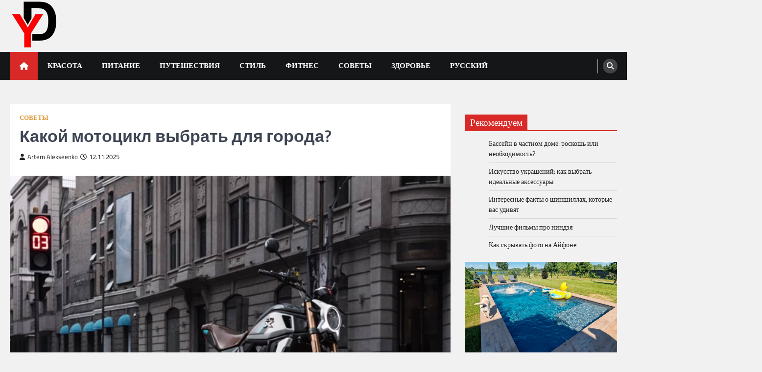

--- FILE ---
content_type: text/html; charset=UTF-8
request_url: https://youdromain.com/ru/kakoj-motoczykl-vybrat-dlya-goroda/
body_size: 65492
content:
<!doctype html>
<html lang="ru-RU">
<head>
	<meta charset="UTF-8">
	<meta name="viewport" content="width=device-width, initial-scale=1">
	<link rel="profile" href="https://gmpg.org/xfn/11">

	<meta name='robots' content='index, follow, max-image-preview:large, max-snippet:-1, max-video-preview:-1' />

	<!-- This site is optimized with the Yoast SEO plugin v21.1 - https://yoast.com/wordpress/plugins/seo/ -->
	<title>Какой мотоцикл выбрать для города? - youdromain.com</title>
	<meta name="description" content="На какие параметры обратить внимание в первую очередь при выборе мотоцикла для города? Какие технические характеристики важны для городского байка? Преимущества заказа мотоцикла в мотосалоне МотоГО" />
	<link rel="canonical" href="https://youdromain.com/ru/kakoj-motoczykl-vybrat-dlya-goroda/" />
	<meta property="og:locale" content="ru_RU" />
	<meta property="og:type" content="article" />
	<meta property="og:title" content="Какой мотоцикл выбрать для города? - youdromain.com" />
	<meta property="og:description" content="На какие параметры обратить внимание в первую очередь при выборе мотоцикла для города? Какие технические характеристики важны для городского байка? Преимущества заказа мотоцикла в мотосалоне МотоГО" />
	<meta property="og:url" content="https://youdromain.com/ru/kakoj-motoczykl-vybrat-dlya-goroda/" />
	<meta property="og:site_name" content="youdromain.com" />
	<meta property="article:published_time" content="2025-11-12T07:48:58+00:00" />
	<meta property="og:image" content="https://youdromain.com/wp-content/uploads/kakoj-motoczykl-vybrat-dlya-goroda.jpg" />
	<meta property="og:image:width" content="624" />
	<meta property="og:image:height" content="416" />
	<meta property="og:image:type" content="image/jpeg" />
	<meta name="author" content="Artem Alekseenko" />
	<meta name="twitter:card" content="summary_large_image" />
	<meta name="twitter:label1" content="Написано автором" />
	<meta name="twitter:data1" content="Artem Alekseenko" />
	<meta name="twitter:label2" content="Примерное время для чтения" />
	<meta name="twitter:data2" content="3 минуты" />
	<script type="application/ld+json" class="yoast-schema-graph">{"@context":"https://schema.org","@graph":[{"@type":"Article","@id":"https://youdromain.com/ru/kakoj-motoczykl-vybrat-dlya-goroda/#article","isPartOf":{"@id":"https://youdromain.com/ru/kakoj-motoczykl-vybrat-dlya-goroda/"},"author":{"name":"Artem Alekseenko","@id":"https://youdromain.com/ru/#/schema/person/ec76eb96f637fe2774a637f84e3979b9"},"headline":"Какой мотоцикл выбрать для города?","datePublished":"2025-11-12T07:48:58+00:00","dateModified":"2025-11-12T07:48:58+00:00","mainEntityOfPage":{"@id":"https://youdromain.com/ru/kakoj-motoczykl-vybrat-dlya-goroda/"},"wordCount":437,"publisher":{"@id":"https://youdromain.com/ru/#organization"},"image":{"@id":"https://youdromain.com/ru/kakoj-motoczykl-vybrat-dlya-goroda/#primaryimage"},"thumbnailUrl":"https://youdromain.com/wp-content/uploads/kakoj-motoczykl-vybrat-dlya-goroda.jpg","articleSection":["Советы"],"inLanguage":"ru-RU"},{"@type":"WebPage","@id":"https://youdromain.com/ru/kakoj-motoczykl-vybrat-dlya-goroda/","url":"https://youdromain.com/ru/kakoj-motoczykl-vybrat-dlya-goroda/","name":"Какой мотоцикл выбрать для города? - youdromain.com","isPartOf":{"@id":"https://youdromain.com/ru/#website"},"primaryImageOfPage":{"@id":"https://youdromain.com/ru/kakoj-motoczykl-vybrat-dlya-goroda/#primaryimage"},"image":{"@id":"https://youdromain.com/ru/kakoj-motoczykl-vybrat-dlya-goroda/#primaryimage"},"thumbnailUrl":"https://youdromain.com/wp-content/uploads/kakoj-motoczykl-vybrat-dlya-goroda.jpg","datePublished":"2025-11-12T07:48:58+00:00","dateModified":"2025-11-12T07:48:58+00:00","description":"На какие параметры обратить внимание в первую очередь при выборе мотоцикла для города? Какие технические характеристики важны для городского байка? Преимущества заказа мотоцикла в мотосалоне МотоГО","breadcrumb":{"@id":"https://youdromain.com/ru/kakoj-motoczykl-vybrat-dlya-goroda/#breadcrumb"},"inLanguage":"ru-RU","potentialAction":[{"@type":"ReadAction","target":["https://youdromain.com/ru/kakoj-motoczykl-vybrat-dlya-goroda/"]}]},{"@type":"ImageObject","inLanguage":"ru-RU","@id":"https://youdromain.com/ru/kakoj-motoczykl-vybrat-dlya-goroda/#primaryimage","url":"https://youdromain.com/wp-content/uploads/kakoj-motoczykl-vybrat-dlya-goroda.jpg","contentUrl":"https://youdromain.com/wp-content/uploads/kakoj-motoczykl-vybrat-dlya-goroda.jpg","width":624,"height":416},{"@type":"BreadcrumbList","@id":"https://youdromain.com/ru/kakoj-motoczykl-vybrat-dlya-goroda/#breadcrumb","itemListElement":[{"@type":"ListItem","position":1,"name":"youdromain","item":"https://youdromain.com/ru/"},{"@type":"ListItem","position":2,"name":"Какой мотоцикл выбрать для города?"}]},{"@type":"WebSite","@id":"https://youdromain.com/ru/#website","url":"https://youdromain.com/ru/","name":"youdromain.com","description":"","publisher":{"@id":"https://youdromain.com/ru/#organization"},"potentialAction":[{"@type":"SearchAction","target":{"@type":"EntryPoint","urlTemplate":"https://youdromain.com/ru/?s={search_term_string}"},"query-input":"required name=search_term_string"}],"inLanguage":"ru-RU"},{"@type":"Organization","@id":"https://youdromain.com/ru/#organization","name":"youdromain.com","url":"https://youdromain.com/ru/","logo":{"@type":"ImageObject","inLanguage":"ru-RU","@id":"https://youdromain.com/ru/#/schema/logo/image/","url":"https://youdromain.com/wp-content/uploads/yd-logo2.jpg","contentUrl":"https://youdromain.com/wp-content/uploads/yd-logo2.jpg","width":100,"height":100,"caption":"youdromain.com"},"image":{"@id":"https://youdromain.com/ru/#/schema/logo/image/"}},{"@type":"Person","@id":"https://youdromain.com/ru/#/schema/person/ec76eb96f637fe2774a637f84e3979b9","name":"Artem Alekseenko","image":{"@type":"ImageObject","inLanguage":"ru-RU","@id":"https://youdromain.com/ru/#/schema/person/image/","url":"https://secure.gravatar.com/avatar/60ec0633cfac164c0c10cd3cff109386?s=96&d=mm&r=g","contentUrl":"https://secure.gravatar.com/avatar/60ec0633cfac164c0c10cd3cff109386?s=96&d=mm&r=g","caption":"Artem Alekseenko"},"url":"https://youdromain.com/ru/author/admin/"}]}</script>
	<!-- / Yoast SEO plugin. -->


<link rel='dns-prefetch' href='//www.googletagmanager.com' />
<link rel="alternate" type="application/rss+xml" title="youdromain.com &raquo; Лента" href="https://youdromain.com/ru/feed/" />
<link rel="alternate" type="application/rss+xml" title="youdromain.com &raquo; Лента комментариев" href="https://youdromain.com/ru/comments/feed/" />
<script>
window._wpemojiSettings = {"baseUrl":"https:\/\/s.w.org\/images\/core\/emoji\/14.0.0\/72x72\/","ext":".png","svgUrl":"https:\/\/s.w.org\/images\/core\/emoji\/14.0.0\/svg\/","svgExt":".svg","source":{"concatemoji":"https:\/\/youdromain.com\/wp-includes\/js\/wp-emoji-release.min.js?ver=6.1.9"}};
/*! This file is auto-generated */
!function(e,a,t){var n,r,o,i=a.createElement("canvas"),p=i.getContext&&i.getContext("2d");function s(e,t){var a=String.fromCharCode,e=(p.clearRect(0,0,i.width,i.height),p.fillText(a.apply(this,e),0,0),i.toDataURL());return p.clearRect(0,0,i.width,i.height),p.fillText(a.apply(this,t),0,0),e===i.toDataURL()}function c(e){var t=a.createElement("script");t.src=e,t.defer=t.type="text/javascript",a.getElementsByTagName("head")[0].appendChild(t)}for(o=Array("flag","emoji"),t.supports={everything:!0,everythingExceptFlag:!0},r=0;r<o.length;r++)t.supports[o[r]]=function(e){if(p&&p.fillText)switch(p.textBaseline="top",p.font="600 32px Arial",e){case"flag":return s([127987,65039,8205,9895,65039],[127987,65039,8203,9895,65039])?!1:!s([55356,56826,55356,56819],[55356,56826,8203,55356,56819])&&!s([55356,57332,56128,56423,56128,56418,56128,56421,56128,56430,56128,56423,56128,56447],[55356,57332,8203,56128,56423,8203,56128,56418,8203,56128,56421,8203,56128,56430,8203,56128,56423,8203,56128,56447]);case"emoji":return!s([129777,127995,8205,129778,127999],[129777,127995,8203,129778,127999])}return!1}(o[r]),t.supports.everything=t.supports.everything&&t.supports[o[r]],"flag"!==o[r]&&(t.supports.everythingExceptFlag=t.supports.everythingExceptFlag&&t.supports[o[r]]);t.supports.everythingExceptFlag=t.supports.everythingExceptFlag&&!t.supports.flag,t.DOMReady=!1,t.readyCallback=function(){t.DOMReady=!0},t.supports.everything||(n=function(){t.readyCallback()},a.addEventListener?(a.addEventListener("DOMContentLoaded",n,!1),e.addEventListener("load",n,!1)):(e.attachEvent("onload",n),a.attachEvent("onreadystatechange",function(){"complete"===a.readyState&&t.readyCallback()})),(e=t.source||{}).concatemoji?c(e.concatemoji):e.wpemoji&&e.twemoji&&(c(e.twemoji),c(e.wpemoji)))}(window,document,window._wpemojiSettings);
</script>
<style>
img.wp-smiley,
img.emoji {
	display: inline !important;
	border: none !important;
	box-shadow: none !important;
	height: 1em !important;
	width: 1em !important;
	margin: 0 0.07em !important;
	vertical-align: -0.1em !important;
	background: none !important;
	padding: 0 !important;
}
</style>
	<link rel='stylesheet' id='wp-block-library-css' href='https://youdromain.com/wp-includes/css/dist/block-library/style.min.css?ver=6.1.9' media='all' />
<style id='wp-block-library-theme-inline-css'>
.wp-block-audio figcaption{color:#555;font-size:13px;text-align:center}.is-dark-theme .wp-block-audio figcaption{color:hsla(0,0%,100%,.65)}.wp-block-audio{margin:0 0 1em}.wp-block-code{border:1px solid #ccc;border-radius:4px;font-family:Menlo,Consolas,monaco,monospace;padding:.8em 1em}.wp-block-embed figcaption{color:#555;font-size:13px;text-align:center}.is-dark-theme .wp-block-embed figcaption{color:hsla(0,0%,100%,.65)}.wp-block-embed{margin:0 0 1em}.blocks-gallery-caption{color:#555;font-size:13px;text-align:center}.is-dark-theme .blocks-gallery-caption{color:hsla(0,0%,100%,.65)}.wp-block-image figcaption{color:#555;font-size:13px;text-align:center}.is-dark-theme .wp-block-image figcaption{color:hsla(0,0%,100%,.65)}.wp-block-image{margin:0 0 1em}.wp-block-pullquote{border-top:4px solid;border-bottom:4px solid;margin-bottom:1.75em;color:currentColor}.wp-block-pullquote__citation,.wp-block-pullquote cite,.wp-block-pullquote footer{color:currentColor;text-transform:uppercase;font-size:.8125em;font-style:normal}.wp-block-quote{border-left:.25em solid;margin:0 0 1.75em;padding-left:1em}.wp-block-quote cite,.wp-block-quote footer{color:currentColor;font-size:.8125em;position:relative;font-style:normal}.wp-block-quote.has-text-align-right{border-left:none;border-right:.25em solid;padding-left:0;padding-right:1em}.wp-block-quote.has-text-align-center{border:none;padding-left:0}.wp-block-quote.is-large,.wp-block-quote.is-style-large,.wp-block-quote.is-style-plain{border:none}.wp-block-search .wp-block-search__label{font-weight:700}.wp-block-search__button{border:1px solid #ccc;padding:.375em .625em}:where(.wp-block-group.has-background){padding:1.25em 2.375em}.wp-block-separator.has-css-opacity{opacity:.4}.wp-block-separator{border:none;border-bottom:2px solid;margin-left:auto;margin-right:auto}.wp-block-separator.has-alpha-channel-opacity{opacity:1}.wp-block-separator:not(.is-style-wide):not(.is-style-dots){width:100px}.wp-block-separator.has-background:not(.is-style-dots){border-bottom:none;height:1px}.wp-block-separator.has-background:not(.is-style-wide):not(.is-style-dots){height:2px}.wp-block-table{margin:"0 0 1em 0"}.wp-block-table thead{border-bottom:3px solid}.wp-block-table tfoot{border-top:3px solid}.wp-block-table td,.wp-block-table th{word-break:normal}.wp-block-table figcaption{color:#555;font-size:13px;text-align:center}.is-dark-theme .wp-block-table figcaption{color:hsla(0,0%,100%,.65)}.wp-block-video figcaption{color:#555;font-size:13px;text-align:center}.is-dark-theme .wp-block-video figcaption{color:hsla(0,0%,100%,.65)}.wp-block-video{margin:0 0 1em}.wp-block-template-part.has-background{padding:1.25em 2.375em;margin-top:0;margin-bottom:0}
</style>
<link rel='stylesheet' id='classic-theme-styles-css' href='https://youdromain.com/wp-includes/css/classic-themes.min.css?ver=1' media='all' />
<style id='global-styles-inline-css'>
body{--wp--preset--color--black: #000000;--wp--preset--color--cyan-bluish-gray: #abb8c3;--wp--preset--color--white: #ffffff;--wp--preset--color--pale-pink: #f78da7;--wp--preset--color--vivid-red: #cf2e2e;--wp--preset--color--luminous-vivid-orange: #ff6900;--wp--preset--color--luminous-vivid-amber: #fcb900;--wp--preset--color--light-green-cyan: #7bdcb5;--wp--preset--color--vivid-green-cyan: #00d084;--wp--preset--color--pale-cyan-blue: #8ed1fc;--wp--preset--color--vivid-cyan-blue: #0693e3;--wp--preset--color--vivid-purple: #9b51e0;--wp--preset--gradient--vivid-cyan-blue-to-vivid-purple: linear-gradient(135deg,rgba(6,147,227,1) 0%,rgb(155,81,224) 100%);--wp--preset--gradient--light-green-cyan-to-vivid-green-cyan: linear-gradient(135deg,rgb(122,220,180) 0%,rgb(0,208,130) 100%);--wp--preset--gradient--luminous-vivid-amber-to-luminous-vivid-orange: linear-gradient(135deg,rgba(252,185,0,1) 0%,rgba(255,105,0,1) 100%);--wp--preset--gradient--luminous-vivid-orange-to-vivid-red: linear-gradient(135deg,rgba(255,105,0,1) 0%,rgb(207,46,46) 100%);--wp--preset--gradient--very-light-gray-to-cyan-bluish-gray: linear-gradient(135deg,rgb(238,238,238) 0%,rgb(169,184,195) 100%);--wp--preset--gradient--cool-to-warm-spectrum: linear-gradient(135deg,rgb(74,234,220) 0%,rgb(151,120,209) 20%,rgb(207,42,186) 40%,rgb(238,44,130) 60%,rgb(251,105,98) 80%,rgb(254,248,76) 100%);--wp--preset--gradient--blush-light-purple: linear-gradient(135deg,rgb(255,206,236) 0%,rgb(152,150,240) 100%);--wp--preset--gradient--blush-bordeaux: linear-gradient(135deg,rgb(254,205,165) 0%,rgb(254,45,45) 50%,rgb(107,0,62) 100%);--wp--preset--gradient--luminous-dusk: linear-gradient(135deg,rgb(255,203,112) 0%,rgb(199,81,192) 50%,rgb(65,88,208) 100%);--wp--preset--gradient--pale-ocean: linear-gradient(135deg,rgb(255,245,203) 0%,rgb(182,227,212) 50%,rgb(51,167,181) 100%);--wp--preset--gradient--electric-grass: linear-gradient(135deg,rgb(202,248,128) 0%,rgb(113,206,126) 100%);--wp--preset--gradient--midnight: linear-gradient(135deg,rgb(2,3,129) 0%,rgb(40,116,252) 100%);--wp--preset--duotone--dark-grayscale: url('#wp-duotone-dark-grayscale');--wp--preset--duotone--grayscale: url('#wp-duotone-grayscale');--wp--preset--duotone--purple-yellow: url('#wp-duotone-purple-yellow');--wp--preset--duotone--blue-red: url('#wp-duotone-blue-red');--wp--preset--duotone--midnight: url('#wp-duotone-midnight');--wp--preset--duotone--magenta-yellow: url('#wp-duotone-magenta-yellow');--wp--preset--duotone--purple-green: url('#wp-duotone-purple-green');--wp--preset--duotone--blue-orange: url('#wp-duotone-blue-orange');--wp--preset--font-size--small: 13px;--wp--preset--font-size--medium: 20px;--wp--preset--font-size--large: 36px;--wp--preset--font-size--x-large: 42px;--wp--preset--spacing--20: 0.44rem;--wp--preset--spacing--30: 0.67rem;--wp--preset--spacing--40: 1rem;--wp--preset--spacing--50: 1.5rem;--wp--preset--spacing--60: 2.25rem;--wp--preset--spacing--70: 3.38rem;--wp--preset--spacing--80: 5.06rem;}:where(.is-layout-flex){gap: 0.5em;}body .is-layout-flow > .alignleft{float: left;margin-inline-start: 0;margin-inline-end: 2em;}body .is-layout-flow > .alignright{float: right;margin-inline-start: 2em;margin-inline-end: 0;}body .is-layout-flow > .aligncenter{margin-left: auto !important;margin-right: auto !important;}body .is-layout-constrained > .alignleft{float: left;margin-inline-start: 0;margin-inline-end: 2em;}body .is-layout-constrained > .alignright{float: right;margin-inline-start: 2em;margin-inline-end: 0;}body .is-layout-constrained > .aligncenter{margin-left: auto !important;margin-right: auto !important;}body .is-layout-constrained > :where(:not(.alignleft):not(.alignright):not(.alignfull)){max-width: var(--wp--style--global--content-size);margin-left: auto !important;margin-right: auto !important;}body .is-layout-constrained > .alignwide{max-width: var(--wp--style--global--wide-size);}body .is-layout-flex{display: flex;}body .is-layout-flex{flex-wrap: wrap;align-items: center;}body .is-layout-flex > *{margin: 0;}:where(.wp-block-columns.is-layout-flex){gap: 2em;}.has-black-color{color: var(--wp--preset--color--black) !important;}.has-cyan-bluish-gray-color{color: var(--wp--preset--color--cyan-bluish-gray) !important;}.has-white-color{color: var(--wp--preset--color--white) !important;}.has-pale-pink-color{color: var(--wp--preset--color--pale-pink) !important;}.has-vivid-red-color{color: var(--wp--preset--color--vivid-red) !important;}.has-luminous-vivid-orange-color{color: var(--wp--preset--color--luminous-vivid-orange) !important;}.has-luminous-vivid-amber-color{color: var(--wp--preset--color--luminous-vivid-amber) !important;}.has-light-green-cyan-color{color: var(--wp--preset--color--light-green-cyan) !important;}.has-vivid-green-cyan-color{color: var(--wp--preset--color--vivid-green-cyan) !important;}.has-pale-cyan-blue-color{color: var(--wp--preset--color--pale-cyan-blue) !important;}.has-vivid-cyan-blue-color{color: var(--wp--preset--color--vivid-cyan-blue) !important;}.has-vivid-purple-color{color: var(--wp--preset--color--vivid-purple) !important;}.has-black-background-color{background-color: var(--wp--preset--color--black) !important;}.has-cyan-bluish-gray-background-color{background-color: var(--wp--preset--color--cyan-bluish-gray) !important;}.has-white-background-color{background-color: var(--wp--preset--color--white) !important;}.has-pale-pink-background-color{background-color: var(--wp--preset--color--pale-pink) !important;}.has-vivid-red-background-color{background-color: var(--wp--preset--color--vivid-red) !important;}.has-luminous-vivid-orange-background-color{background-color: var(--wp--preset--color--luminous-vivid-orange) !important;}.has-luminous-vivid-amber-background-color{background-color: var(--wp--preset--color--luminous-vivid-amber) !important;}.has-light-green-cyan-background-color{background-color: var(--wp--preset--color--light-green-cyan) !important;}.has-vivid-green-cyan-background-color{background-color: var(--wp--preset--color--vivid-green-cyan) !important;}.has-pale-cyan-blue-background-color{background-color: var(--wp--preset--color--pale-cyan-blue) !important;}.has-vivid-cyan-blue-background-color{background-color: var(--wp--preset--color--vivid-cyan-blue) !important;}.has-vivid-purple-background-color{background-color: var(--wp--preset--color--vivid-purple) !important;}.has-black-border-color{border-color: var(--wp--preset--color--black) !important;}.has-cyan-bluish-gray-border-color{border-color: var(--wp--preset--color--cyan-bluish-gray) !important;}.has-white-border-color{border-color: var(--wp--preset--color--white) !important;}.has-pale-pink-border-color{border-color: var(--wp--preset--color--pale-pink) !important;}.has-vivid-red-border-color{border-color: var(--wp--preset--color--vivid-red) !important;}.has-luminous-vivid-orange-border-color{border-color: var(--wp--preset--color--luminous-vivid-orange) !important;}.has-luminous-vivid-amber-border-color{border-color: var(--wp--preset--color--luminous-vivid-amber) !important;}.has-light-green-cyan-border-color{border-color: var(--wp--preset--color--light-green-cyan) !important;}.has-vivid-green-cyan-border-color{border-color: var(--wp--preset--color--vivid-green-cyan) !important;}.has-pale-cyan-blue-border-color{border-color: var(--wp--preset--color--pale-cyan-blue) !important;}.has-vivid-cyan-blue-border-color{border-color: var(--wp--preset--color--vivid-cyan-blue) !important;}.has-vivid-purple-border-color{border-color: var(--wp--preset--color--vivid-purple) !important;}.has-vivid-cyan-blue-to-vivid-purple-gradient-background{background: var(--wp--preset--gradient--vivid-cyan-blue-to-vivid-purple) !important;}.has-light-green-cyan-to-vivid-green-cyan-gradient-background{background: var(--wp--preset--gradient--light-green-cyan-to-vivid-green-cyan) !important;}.has-luminous-vivid-amber-to-luminous-vivid-orange-gradient-background{background: var(--wp--preset--gradient--luminous-vivid-amber-to-luminous-vivid-orange) !important;}.has-luminous-vivid-orange-to-vivid-red-gradient-background{background: var(--wp--preset--gradient--luminous-vivid-orange-to-vivid-red) !important;}.has-very-light-gray-to-cyan-bluish-gray-gradient-background{background: var(--wp--preset--gradient--very-light-gray-to-cyan-bluish-gray) !important;}.has-cool-to-warm-spectrum-gradient-background{background: var(--wp--preset--gradient--cool-to-warm-spectrum) !important;}.has-blush-light-purple-gradient-background{background: var(--wp--preset--gradient--blush-light-purple) !important;}.has-blush-bordeaux-gradient-background{background: var(--wp--preset--gradient--blush-bordeaux) !important;}.has-luminous-dusk-gradient-background{background: var(--wp--preset--gradient--luminous-dusk) !important;}.has-pale-ocean-gradient-background{background: var(--wp--preset--gradient--pale-ocean) !important;}.has-electric-grass-gradient-background{background: var(--wp--preset--gradient--electric-grass) !important;}.has-midnight-gradient-background{background: var(--wp--preset--gradient--midnight) !important;}.has-small-font-size{font-size: var(--wp--preset--font-size--small) !important;}.has-medium-font-size{font-size: var(--wp--preset--font-size--medium) !important;}.has-large-font-size{font-size: var(--wp--preset--font-size--large) !important;}.has-x-large-font-size{font-size: var(--wp--preset--font-size--x-large) !important;}
.wp-block-navigation a:where(:not(.wp-element-button)){color: inherit;}
:where(.wp-block-columns.is-layout-flex){gap: 2em;}
.wp-block-pullquote{font-size: 1.5em;line-height: 1.6;}
</style>
<link rel='stylesheet' id='legal-news-slick-style-css' href='https://youdromain.com/wp-content/themes/legal-news/assets/css/slick.min.css?ver=1.8.0' media='all' />
<link rel='stylesheet' id='legal-news-fontawesome-style-css' href='https://youdromain.com/wp-content/themes/legal-news/assets/css/fontawesome.min.css?ver=6.4.2' media='all' />
<link rel='stylesheet' id='legal-news-style-css' href='https://youdromain.com/wp-content/themes/legal-news/style.css?ver=1.3.4' media='all' />
<style id='legal-news-style-inline-css'>

    /* Color */
    :root {
        --primary-color: #d82926;
        --header-text-color: #blank;
    }
    
    /* Typograhpy */
    :root {
        --font-heading: "Titillium Web", serif;
        --font-main: -apple-system, BlinkMacSystemFont,"Titillium Web", "Segoe UI", Roboto, Oxygen-Sans, Ubuntu, Cantarell, "Helvetica Neue", sans-serif;
    }

    body,
	button, input, select, optgroup, textarea {
        font-family: "Titillium Web", serif;
	}

	.site-title a {
        font-family: "Titillium Web", serif;
	}
    
	.site-description {
        font-family: "Titillium Web", serif;
	}
    
</style>
<link rel='stylesheet' id='legal-news-google-fonts-css' href='https://youdromain.com/wp-content/fonts/3deaa06605542bb47afb71ffe4acd347.css' media='all' />
<script src='https://youdromain.com/wp-includes/js/jquery/jquery.min.js?ver=3.6.1' id='jquery-core-js'></script>
<script src='https://youdromain.com/wp-includes/js/jquery/jquery-migrate.min.js?ver=3.3.2' id='jquery-migrate-js'></script>

<!-- Сниппет тегов Google (gtag.js), добавленный Site Kit -->
<!-- Сниппет Google Analytics добавлен с помощью Site Kit -->
<script src='https://www.googletagmanager.com/gtag/js?id=GT-5R6XFFB' id='google_gtagjs-js' async></script>
<script id='google_gtagjs-js-after'>
window.dataLayer = window.dataLayer || [];function gtag(){dataLayer.push(arguments);}
gtag("set","linker",{"domains":["youdromain.com"]});
gtag("js", new Date());
gtag("set", "developer_id.dZTNiMT", true);
gtag("config", "GT-5R6XFFB");
</script>
<link rel="https://api.w.org/" href="https://youdromain.com/wp-json/" /><link rel="alternate" type="application/json" href="https://youdromain.com/wp-json/wp/v2/posts/669" /><link rel="EditURI" type="application/rsd+xml" title="RSD" href="https://youdromain.com/xmlrpc.php?rsd" />
<link rel="wlwmanifest" type="application/wlwmanifest+xml" href="https://youdromain.com/wp-includes/wlwmanifest.xml" />
<meta name="generator" content="WordPress 6.1.9" />
<link rel='shortlink' href='https://youdromain.com/?p=669' />
<link rel="alternate" type="application/json+oembed" href="https://youdromain.com/wp-json/oembed/1.0/embed?url=https%3A%2F%2Fyoudromain.com%2Fru%2Fkakoj-motoczykl-vybrat-dlya-goroda%2F" />
<link rel="alternate" type="text/xml+oembed" href="https://youdromain.com/wp-json/oembed/1.0/embed?url=https%3A%2F%2Fyoudromain.com%2Fru%2Fkakoj-motoczykl-vybrat-dlya-goroda%2F&#038;format=xml" />
<meta name="generator" content="Site Kit by Google 1.170.0" />
<style type="text/css" id="breadcrumb-trail-css">.trail-items li::after {content: "/";}</style>
		<style type="text/css">
					.site-title,
			.site-description {
				position: absolute;
				clip: rect(1px, 1px, 1px, 1px);
				}
					</style>
		<link rel="icon" href="https://youdromain.com/wp-content/uploads/cropped-yd-ico-32x32.png" sizes="32x32" />
<link rel="icon" href="https://youdromain.com/wp-content/uploads/cropped-yd-ico-192x192.png" sizes="192x192" />
<link rel="apple-touch-icon" href="https://youdromain.com/wp-content/uploads/cropped-yd-ico-180x180.png" />
<meta name="msapplication-TileImage" content="https://youdromain.com/wp-content/uploads/cropped-yd-ico-270x270.png" />
</head>

<body class="post-template-default single single-post postid-669 single-format-standard wp-custom-logo wp-embed-responsive light-theme right-sidebar">
<svg xmlns="http://www.w3.org/2000/svg" viewBox="0 0 0 0" width="0" height="0" focusable="false" role="none" style="visibility: hidden; position: absolute; left: -9999px; overflow: hidden;" ><defs><filter id="wp-duotone-dark-grayscale"><feColorMatrix color-interpolation-filters="sRGB" type="matrix" values=" .299 .587 .114 0 0 .299 .587 .114 0 0 .299 .587 .114 0 0 .299 .587 .114 0 0 " /><feComponentTransfer color-interpolation-filters="sRGB" ><feFuncR type="table" tableValues="0 0.49803921568627" /><feFuncG type="table" tableValues="0 0.49803921568627" /><feFuncB type="table" tableValues="0 0.49803921568627" /><feFuncA type="table" tableValues="1 1" /></feComponentTransfer><feComposite in2="SourceGraphic" operator="in" /></filter></defs></svg><svg xmlns="http://www.w3.org/2000/svg" viewBox="0 0 0 0" width="0" height="0" focusable="false" role="none" style="visibility: hidden; position: absolute; left: -9999px; overflow: hidden;" ><defs><filter id="wp-duotone-grayscale"><feColorMatrix color-interpolation-filters="sRGB" type="matrix" values=" .299 .587 .114 0 0 .299 .587 .114 0 0 .299 .587 .114 0 0 .299 .587 .114 0 0 " /><feComponentTransfer color-interpolation-filters="sRGB" ><feFuncR type="table" tableValues="0 1" /><feFuncG type="table" tableValues="0 1" /><feFuncB type="table" tableValues="0 1" /><feFuncA type="table" tableValues="1 1" /></feComponentTransfer><feComposite in2="SourceGraphic" operator="in" /></filter></defs></svg><svg xmlns="http://www.w3.org/2000/svg" viewBox="0 0 0 0" width="0" height="0" focusable="false" role="none" style="visibility: hidden; position: absolute; left: -9999px; overflow: hidden;" ><defs><filter id="wp-duotone-purple-yellow"><feColorMatrix color-interpolation-filters="sRGB" type="matrix" values=" .299 .587 .114 0 0 .299 .587 .114 0 0 .299 .587 .114 0 0 .299 .587 .114 0 0 " /><feComponentTransfer color-interpolation-filters="sRGB" ><feFuncR type="table" tableValues="0.54901960784314 0.98823529411765" /><feFuncG type="table" tableValues="0 1" /><feFuncB type="table" tableValues="0.71764705882353 0.25490196078431" /><feFuncA type="table" tableValues="1 1" /></feComponentTransfer><feComposite in2="SourceGraphic" operator="in" /></filter></defs></svg><svg xmlns="http://www.w3.org/2000/svg" viewBox="0 0 0 0" width="0" height="0" focusable="false" role="none" style="visibility: hidden; position: absolute; left: -9999px; overflow: hidden;" ><defs><filter id="wp-duotone-blue-red"><feColorMatrix color-interpolation-filters="sRGB" type="matrix" values=" .299 .587 .114 0 0 .299 .587 .114 0 0 .299 .587 .114 0 0 .299 .587 .114 0 0 " /><feComponentTransfer color-interpolation-filters="sRGB" ><feFuncR type="table" tableValues="0 1" /><feFuncG type="table" tableValues="0 0.27843137254902" /><feFuncB type="table" tableValues="0.5921568627451 0.27843137254902" /><feFuncA type="table" tableValues="1 1" /></feComponentTransfer><feComposite in2="SourceGraphic" operator="in" /></filter></defs></svg><svg xmlns="http://www.w3.org/2000/svg" viewBox="0 0 0 0" width="0" height="0" focusable="false" role="none" style="visibility: hidden; position: absolute; left: -9999px; overflow: hidden;" ><defs><filter id="wp-duotone-midnight"><feColorMatrix color-interpolation-filters="sRGB" type="matrix" values=" .299 .587 .114 0 0 .299 .587 .114 0 0 .299 .587 .114 0 0 .299 .587 .114 0 0 " /><feComponentTransfer color-interpolation-filters="sRGB" ><feFuncR type="table" tableValues="0 0" /><feFuncG type="table" tableValues="0 0.64705882352941" /><feFuncB type="table" tableValues="0 1" /><feFuncA type="table" tableValues="1 1" /></feComponentTransfer><feComposite in2="SourceGraphic" operator="in" /></filter></defs></svg><svg xmlns="http://www.w3.org/2000/svg" viewBox="0 0 0 0" width="0" height="0" focusable="false" role="none" style="visibility: hidden; position: absolute; left: -9999px; overflow: hidden;" ><defs><filter id="wp-duotone-magenta-yellow"><feColorMatrix color-interpolation-filters="sRGB" type="matrix" values=" .299 .587 .114 0 0 .299 .587 .114 0 0 .299 .587 .114 0 0 .299 .587 .114 0 0 " /><feComponentTransfer color-interpolation-filters="sRGB" ><feFuncR type="table" tableValues="0.78039215686275 1" /><feFuncG type="table" tableValues="0 0.94901960784314" /><feFuncB type="table" tableValues="0.35294117647059 0.47058823529412" /><feFuncA type="table" tableValues="1 1" /></feComponentTransfer><feComposite in2="SourceGraphic" operator="in" /></filter></defs></svg><svg xmlns="http://www.w3.org/2000/svg" viewBox="0 0 0 0" width="0" height="0" focusable="false" role="none" style="visibility: hidden; position: absolute; left: -9999px; overflow: hidden;" ><defs><filter id="wp-duotone-purple-green"><feColorMatrix color-interpolation-filters="sRGB" type="matrix" values=" .299 .587 .114 0 0 .299 .587 .114 0 0 .299 .587 .114 0 0 .299 .587 .114 0 0 " /><feComponentTransfer color-interpolation-filters="sRGB" ><feFuncR type="table" tableValues="0.65098039215686 0.40392156862745" /><feFuncG type="table" tableValues="0 1" /><feFuncB type="table" tableValues="0.44705882352941 0.4" /><feFuncA type="table" tableValues="1 1" /></feComponentTransfer><feComposite in2="SourceGraphic" operator="in" /></filter></defs></svg><svg xmlns="http://www.w3.org/2000/svg" viewBox="0 0 0 0" width="0" height="0" focusable="false" role="none" style="visibility: hidden; position: absolute; left: -9999px; overflow: hidden;" ><defs><filter id="wp-duotone-blue-orange"><feColorMatrix color-interpolation-filters="sRGB" type="matrix" values=" .299 .587 .114 0 0 .299 .587 .114 0 0 .299 .587 .114 0 0 .299 .587 .114 0 0 " /><feComponentTransfer color-interpolation-filters="sRGB" ><feFuncR type="table" tableValues="0.098039215686275 1" /><feFuncG type="table" tableValues="0 0.66274509803922" /><feFuncB type="table" tableValues="0.84705882352941 0.41960784313725" /><feFuncA type="table" tableValues="1 1" /></feComponentTransfer><feComposite in2="SourceGraphic" operator="in" /></filter></defs></svg><div id="page" class="site ascendoor-site-wrapper">
	<a class="skip-link screen-reader-text" href="#primary">Skip to content</a>
	<header id="masthead" class="site-header">
				<div class="middle-header-part " style="background-image: url('')">
			<div class="ascendoor-wrapper">
				<div class="middle-header-wrapper">
					<div class="site-branding">
													<div class="site-logo">
								<a href="https://youdromain.com/ru/" class="custom-logo-link" rel="home"><img width="100" height="100" src="https://youdromain.com/wp-content/uploads/yd-logo2.jpg" class="custom-logo" alt="youdromain.com" decoding="async" /></a>							</div>
												<div class="site-identity">
															<p class="site-title"><a href="https://youdromain.com/ru/" rel="home">youdromain.com</a></p>
														</div>
					</div><!-- .site-branding -->
									</div>
			</div>
		</div>
		<div class="bottom-header-part">
			<div class="ascendoor-wrapper">
				<div class="bottom-header-wrapper">
					<div class="navigation-part">
						<span class="ascendoor-home-icon">
							<a href="https://youdromain.com/ru" aria-label="home icon">
								<i class="fa fa-home" aria-hidden="true"></i>
							</a>
						</span>
						<nav id="site-navigation" class="main-navigation">
							<button class="menu-toggle" aria-controls="primary-menu" aria-expanded="false" aria-label="menu toggle">
								<span></span>
								<span></span>
								<span></span>
							</button>
							<div class="main-navigation-links">
								<div class="menu-main-ru-container"><ul id="menu-main-ru" class="menu"><li id="menu-item-11" class="menu-item menu-item-type-taxonomy menu-item-object-category menu-item-11"><a href="https://youdromain.com/ru/krasota/">Красота</a></li>
<li id="menu-item-12" class="menu-item menu-item-type-taxonomy menu-item-object-category menu-item-12"><a href="https://youdromain.com/ru/pitaniye/">Питание</a></li>
<li id="menu-item-13" class="menu-item menu-item-type-taxonomy menu-item-object-category menu-item-13"><a href="https://youdromain.com/ru/puteshestviya/">Путешествия</a></li>
<li id="menu-item-14" class="menu-item menu-item-type-taxonomy menu-item-object-category menu-item-14"><a href="https://youdromain.com/ru/stil/">Стиль</a></li>
<li id="menu-item-15" class="menu-item menu-item-type-taxonomy menu-item-object-category menu-item-15"><a href="https://youdromain.com/ru/fitnes/">Фитнес</a></li>
<li id="menu-item-124" class="menu-item menu-item-type-taxonomy menu-item-object-category current-post-ancestor current-menu-parent current-post-parent menu-item-124"><a href="https://youdromain.com/ru/sovety/">Советы</a></li>
<li id="menu-item-781" class="menu-item menu-item-type-taxonomy menu-item-object-category menu-item-781"><a href="https://youdromain.com/ru/zdorovye/">Здоровье</a></li>
<li id="menu-item-8" class="pll-parent-menu-item menu-item menu-item-type-custom menu-item-object-custom menu-item-8"><a href="#pll_switcher">Русский</a></li>
</ul></div>							</div>
						</nav><!-- #site-navigation -->
					</div>
					<div class="bottom-header-right-part">
						<div class="header-search">
							<div class="header-search-wrap">
								<a href="#" title="Search" class="header-search-icon" aria-label="search">
									<i class="fa fa-search"></i>
								</a>
								<div class="header-search-form">
									<form role="search" method="get" class="search-form" action="https://youdromain.com/ru/">
				<label>
					<span class="screen-reader-text">Найти:</span>
					<input type="search" class="search-field" placeholder="Поиск&hellip;" value="" name="s" />
				</label>
				<input type="submit" class="search-submit" value="Поиск" />
			</form>								</div>
							</div>
						</div>
					</div>
				</div>
			</div>
		</div>
	</header><!-- #masthead -->

			<div id="content" class="site-content">
			<div class="ascendoor-wrapper">
				<div class="ascendoor-page">
	<main id="primary" class="site-main">

	
<article id="post-669" class="post-669 post type-post status-publish format-standard has-post-thumbnail hentry category-sovety">
	<div class="mag-post-single">
		<div class="mag-post-detail">
			<div class="mag-post-category">
				<a href="https://youdromain.com/ru/sovety/" style="color: #dd9933;">Советы</a>			</div>
			<header class="entry-header">
				<h1 class="entry-title">Какой мотоцикл выбрать для города?</h1>					<div class="mag-post-meta">
						<span class="post-author"> <a class="url fn n" href="https://youdromain.com/ru/author/admin/"><i class="fas fa-user"></i>Artem Alekseenko</a></span><span class="post-date"><a href="https://youdromain.com/ru/kakoj-motoczykl-vybrat-dlya-goroda/" rel="bookmark"><i class="far fa-clock"></i><time class="entry-date published updated" datetime="2025-11-12T07:48:58+00:00">12.11.2025</time></a></span>					</div>
							</header><!-- .entry-header -->
		</div>
		
			<div class="post-thumbnail">
				<img width="624" height="416" src="https://youdromain.com/wp-content/uploads/kakoj-motoczykl-vybrat-dlya-goroda.jpg" class="attachment-post-thumbnail size-post-thumbnail wp-post-image" alt="" decoding="async" srcset="https://youdromain.com/wp-content/uploads/kakoj-motoczykl-vybrat-dlya-goroda.jpg 624w, https://youdromain.com/wp-content/uploads/kakoj-motoczykl-vybrat-dlya-goroda-300x200.jpg 300w" sizes="(max-width: 624px) 100vw, 624px" />			</div><!-- .post-thumbnail -->

				<div class="entry-content">
			<p>Выбирая модель для города, можно <span style="color: #0000ff;"><a style="color: #0000ff; text-decoration: underline;" href="https://motogo.com.ua/motocikly/proizvoditel-lifan-lifan/">купить Лифан</a></span>, Вайпер, Мусстанг или байки других известных производителей. Но под каждым именитым брендом выпускаются модели для разных условий эксплуатации. Важно знать, какие качества важны для городского байка. Это позволит выбрать удобный двухколесник, который будет максимально комфортным и надежным.</p><div class="lwptoc lwptoc-autoWidth lwptoc-baseItems lwptoc-light lwptoc-notInherit" data-smooth-scroll="1" data-smooth-scroll-offset="24"><div class="lwptoc_i">    <div class="lwptoc_header">
        <b class="lwptoc_title">Содержание:</b>            </div>
<div class="lwptoc_items lwptoc_items-visible">
    <div class="lwptoc_itemWrap"><div class="lwptoc_item">    <a href="#na-kakie-parametry-obratit-vnimanie-v-pervuu-ocered-pri-vybore-motocikla-dla-goroda">
                    <span class="lwptoc_item_number">1.</span>
                <span class="lwptoc_item_label">На какие параметры обратить внимание в первую очередь при выборе мотоцикла для города?</span>
    </a>
    </div><div class="lwptoc_item">    <a href="#kakie-tehniceskie-harakteristiki-vazny-dla-gorodskogo-bajka">
                    <span class="lwptoc_item_number">2.</span>
                <span class="lwptoc_item_label">Какие технические характеристики важны для городского байка?</span>
    </a>
    </div><div class="lwptoc_item">    <a href="#preimusestva-zakaza-motocikla-v-motosalone-motogo">
                    <span class="lwptoc_item_number">3.</span>
                <span class="lwptoc_item_label">Преимущества заказа мотоцикла в мотосалоне МотоГО</span>
    </a>
    </div></div></div>
</div></div>
<h2><span id="na-kakie-parametry-obratit-vnimanie-v-pervuu-ocered-pri-vybore-motocikla-dla-goroda">На какие параметры обратить внимание в первую очередь при выборе мотоцикла для города?</span></h2>
<p>При выборе мотоцикла для городской эксплуатации следует обратить внимание на несколько ключевых параметров, учитывая особенности городского движения и потребности в повседневной эксплуатации:</p>
<p><img decoding="async" style="width: 602px;" src="https://artimg.info/657257a1f1029.webp" alt="657257a1f1029.webp"></p>
<ul>
<li>Размер и маневренность. Компактные и легкие мотоциклы проще в управлении и маневреннее, что важно в условиях городского движения.</li>
<li>Тип двигателя. Четырехтактные двигатели чаще используются в городских мотоциклах из-за более эффективного расхода топлива и меньшего уровня выбросов.</li>
<li>Эргономика. Расположение руля, подножек и высота сиденья влияют на комфорт. Водителю и пассажиру должно быть удобно.</li>
<li>Защита от ветра и непогоды. Важно, чтобы в конструкции предусматривались обтекатели, ветровое стекло.</li>
<li>Тип подвески. Мягкая подвеска приоритетнее в условиях асфальтовых дорог, при преодолении неровностей городских дорог.</li>
<li>Тормозная система. Наличие эффективной тормозной системы, включая антиблокировочную систему (ABS), повышает безопасность.</li>
<li>Расход топлива. Экономичный расход топлива особенно важен для городской езды, учитывая частые остановки и старты.</li>
<li>Стоимость обслуживания. Перед покупкой обратите внимание, есть ли в открытом доступе запчасти, какова их стоимость у производителей разных брендов.</li>
</ul>
<p>Если мотоцикл планируется использовать для доставки, покупок, перевозок вещей, без багажника, коров не обойтись.</p>
<h2><span id="kakie-tehniceskie-harakteristiki-vazny-dla-gorodskogo-bajka">Какие технические характеристики важны для городского байка?</span></h2>
<p><img decoding="async" style="width: 602px;" src="https://artimg.info/657257bbabc7c.webp" alt="657257bbabc7c.webp"></p>
<p>Кроме перечисленных качеств, важно, чтобы городской мотоцикл имел такие технические характеристики:</p>
<ul>
<li>Мощность двигателя. Для городской езды часто достаточно меньшей мощности двигателя. Оптимально выбирать двухколесник до 200 кубов <span style="color: #0000ff;"><a style="color: #0000ff; text-decoration: underline;" href="https://motogo.com.ua/motocikly/200kub/">https://motogo.com.ua/motocikly/200kub</a></span>. Этого достаточно, чтобы обеспечить комфортное ускорение, пробираясь в нагруженном трафике. Опытные водители, которые любят скоростную езду, могут рассматривать варианты в категории до 250 куб. см.</li>
<li>Большой крутящий момент на низких оборотах облегчает старт и обеспечивает хорошую управляемость на низких скоростях.</li>
<li>Мотоциклы с механической или полуавтоматической коробкой передач более удобны для городской езды.</li>
<li>Небольшой вес до 100-120 кг лучше, ведь в городском трафике важна маневренность.</li>
<li>Высокая грузоподъемность важна, ведь часто приходится ездить на мотоцикле за покупками, кататься с пассажиром. Поэтому желательно выбирать модель, грузоподъемность которой составляет 150-180 кг.</li>
</ul>
<p>Тщательный анализ и учет этих технических характеристик помогут выбрать мотоцикл.</p>
<h2><span id="preimusestva-zakaza-motocikla-v-motosalone-motogo">Преимущества заказа мотоцикла в мотосалоне МотоГО</span></h2>
<p>Компания МотоГО – крупнейший поставщик мототехники в Украине. В интернет-магазине представлен широкий ассортимент мотоциклов, как новых, так и б/у. Вы сможете выбрать байк для разных условий эксплуатации.</p>
<p>Компания МотоГО предлагает доступные цены, постоянные клиенты получают скидки, есть возможность кредитования по минимальной ставке. На все мотоциклы (новые и подержанные) действует гарантия 1 год. Сотрудники сервисного центра МотоГО оказывают помощь в ТО, вся мототехника перед продажей проходит обслуживание. Возможен тест-драйв, на который можно записаться в Киеве.</p>
		</div><!-- .entry-content -->
	</div>

	<footer class="entry-footer">
			</footer><!-- .entry-footer -->
</article><!-- #post-669 -->

	<nav class="navigation post-navigation" aria-label="Записи">
		<h2 class="screen-reader-text">Навигация по записям</h2>
		<div class="nav-links"><div class="nav-previous"><a href="https://youdromain.com/ru/kogda-nuzhna-zamena-salnyka-kolenvala-motoczykla/" rel="prev"><span>&#10229;</span> <span class="nav-title">Когда нужна замена сальника коленвала мотоцикла?</span></a></div><div class="nav-next"><a href="https://youdromain.com/ru/remont-bytovoj-tehnyky-kogda-stoyt-obratytsya-k-speczyalystu/" rel="next"><span class="nav-title">Ремонт бытовой техники: когда стоит обратиться к специалисту</span> <span>&#10230;</span></a></div></div>
	</nav>				<div class="related-posts">
					<h2>Схожі статті</h2>
					<div class="magazine-archive-layout grid-layout grid-column-3">
													<article id="post-525" class="post-525 post type-post status-publish format-standard has-post-thumbnail hentry category-sovety">
								<div class="mag-post-single">
									<div class="mag-post-img">
										
			<div class="post-thumbnail">
				<img width="557" height="332" src="https://youdromain.com/wp-content/uploads/usilennye-pokryshki-xl-kogda-luchshe-ispolzovat.jpg" class="attachment-post-thumbnail size-post-thumbnail wp-post-image" alt="" decoding="async" loading="lazy" srcset="https://youdromain.com/wp-content/uploads/usilennye-pokryshki-xl-kogda-luchshe-ispolzovat.jpg 557w, https://youdromain.com/wp-content/uploads/usilennye-pokryshki-xl-kogda-luchshe-ispolzovat-300x179.jpg 300w" sizes="(max-width: 557px) 100vw, 557px" />			</div><!-- .post-thumbnail -->

											</div>
									<div class="mag-post-detail">
										<h5 class="entry-title mag-post-title"><a href="https://youdromain.com/ru/usilennye-pokryshki-xl-kogda-luchshe-ispolzovat/" rel="bookmark">Усиленные покрышки XL. Когда лучше использовать</a></h5>										<div class="mag-post-excerpt">
											<p>В зависимости от задач, которые должен выполнять автомобиль, нагрузка на его шасси может быть разной. Аналогично разную нагрузку должны выдерживать&hellip;</p>
										</div><!-- .entry-content -->
									</div>
								</div>
							</article>
														<article id="post-1205" class="post-1205 post type-post status-publish format-standard has-post-thumbnail hentry category-sovety">
								<div class="mag-post-single">
									<div class="mag-post-img">
										
			<div class="post-thumbnail">
				<img width="1000" height="667" src="https://youdromain.com/wp-content/uploads/kompyuternye-ygry-vyrtualnye-myry-y-yh-vlyyanye-na-sovremennoe-obshhestvo.jpg" class="attachment-post-thumbnail size-post-thumbnail wp-post-image" alt="" decoding="async" loading="lazy" srcset="https://youdromain.com/wp-content/uploads/kompyuternye-ygry-vyrtualnye-myry-y-yh-vlyyanye-na-sovremennoe-obshhestvo.jpg 1000w, https://youdromain.com/wp-content/uploads/kompyuternye-ygry-vyrtualnye-myry-y-yh-vlyyanye-na-sovremennoe-obshhestvo-300x200.jpg 300w, https://youdromain.com/wp-content/uploads/kompyuternye-ygry-vyrtualnye-myry-y-yh-vlyyanye-na-sovremennoe-obshhestvo-768x512.jpg 768w" sizes="(max-width: 1000px) 100vw, 1000px" />			</div><!-- .post-thumbnail -->

											</div>
									<div class="mag-post-detail">
										<h5 class="entry-title mag-post-title"><a href="https://youdromain.com/ru/kompyuternye-ygry-vyrtualnye-myry-y-yh-vlyyanye-na-sovremennoe-obshhestvo/" rel="bookmark">Компьютерные игры: виртуальные миры и их влияние на современное общество</a></h5>										<div class="mag-post-excerpt">
											<p>Компьютерные игры уже давно стали неотъемлемой частью современной культуры, привлекая миллионы людей по всему миру. Игровая индустрия развивалась стремительно, от&hellip;</p>
										</div><!-- .entry-content -->
									</div>
								</div>
							</article>
														<article id="post-1259" class="post-1259 post type-post status-publish format-standard has-post-thumbnail hentry category-sovety">
								<div class="mag-post-single">
									<div class="mag-post-img">
										
			<div class="post-thumbnail">
				<img width="1000" height="563" src="https://youdromain.com/wp-content/uploads/yspytanyya-stroytelnyh-materyalov-vydy-y-oborudovanye-dlya-yh-provedenyya.jpg" class="attachment-post-thumbnail size-post-thumbnail wp-post-image" alt="" decoding="async" loading="lazy" srcset="https://youdromain.com/wp-content/uploads/yspytanyya-stroytelnyh-materyalov-vydy-y-oborudovanye-dlya-yh-provedenyya.jpg 1000w, https://youdromain.com/wp-content/uploads/yspytanyya-stroytelnyh-materyalov-vydy-y-oborudovanye-dlya-yh-provedenyya-300x169.jpg 300w, https://youdromain.com/wp-content/uploads/yspytanyya-stroytelnyh-materyalov-vydy-y-oborudovanye-dlya-yh-provedenyya-768x432.jpg 768w" sizes="(max-width: 1000px) 100vw, 1000px" />			</div><!-- .post-thumbnail -->

											</div>
									<div class="mag-post-detail">
										<h5 class="entry-title mag-post-title"><a href="https://youdromain.com/ru/yspytanyya-stroytelnyh-materyalov-vydy-y-oborudovanye-dlya-yh-provedenyya/" rel="bookmark">Испытания строительных материалов: виды и оборудование для их проведения</a></h5>										<div class="mag-post-excerpt">
											<p>Строительные материалы – основа каждого здания, и их качество напрямую влияет на безопасность и срок службы сооружений. Если материалы не&hellip;</p>
										</div><!-- .entry-content -->
									</div>
								</div>
							</article>
												</div>
				</div>
				
	</main><!-- #main -->
	
<aside id="secondary" class="widget-area">
	
		<section id="recent-posts-2" class="widget widget_recent_entries">
		<h2 class="widget-title"><span>Рекомендуем</span></h2>
		<ul>
											<li>
					<a href="https://youdromain.com/ru/bassejn-v-chastnom-dome-roskosh-yly-neobhodymost/">Бассейн в частном доме: роскошь или необходимость?</a>
									</li>
											<li>
					<a href="https://youdromain.com/ru/yskusstvo-ukrashenyj-kak-vybrat-ydealnye-aksessuary/">Искусство украшений: как выбрать идеальные аксессуары</a>
									</li>
											<li>
					<a href="https://youdromain.com/ru/ynteresnye-fakty-o-shynshyllah-kotorye-vas-udyvyat/">Интересные факты о шиншиллах, которые вас удивят</a>
									</li>
											<li>
					<a href="https://youdromain.com/ru/luchshie-filmy-pro-nindzya/">Лучшие фильмы про ниндзя</a>
									</li>
											<li>
					<a href="https://youdromain.com/ru/kak-skryvat-foto-na-ajfone/">Как скрывать фото на Айфоне</a>
									</li>
					</ul>

		</section><section id="legal_news_posts_grid_widget-6" class="widget ascendoor-widget magazine-grid-section style-1">			<div class="magazine-section-body">
				<div class="magazine-grid-section-wrapper">
												<div class="mag-post-single has-image">
								<div class="mag-post-img">
									<a href="https://youdromain.com/ru/bassejn-v-chastnom-dome-roskosh-yly-neobhodymost/" aria-label="Бассейн в частном доме: роскошь или необходимость?">
										<img width="1000" height="636" src="https://youdromain.com/wp-content/uploads/bassejn-v-chastnom-dome-roskosh-yly-neobhodymost.jpg" class="attachment-post-thumbnail size-post-thumbnail wp-post-image" alt="" decoding="async" loading="lazy" srcset="https://youdromain.com/wp-content/uploads/bassejn-v-chastnom-dome-roskosh-yly-neobhodymost.jpg 1000w, https://youdromain.com/wp-content/uploads/bassejn-v-chastnom-dome-roskosh-yly-neobhodymost-300x191.jpg 300w, https://youdromain.com/wp-content/uploads/bassejn-v-chastnom-dome-roskosh-yly-neobhodymost-768x488.jpg 768w" sizes="(max-width: 1000px) 100vw, 1000px" />									</a>
								</div>
								<div class="mag-post-detail">
									<div class="mag-post-category">
										<a href="https://youdromain.com/ru/sovety/" style="color: #dd9933;">Советы</a>									</div>
									<h4 class="mag-post-title">
										<a href="https://youdromain.com/ru/bassejn-v-chastnom-dome-roskosh-yly-neobhodymost/" aria-label="Бассейн в частном доме: роскошь или необходимость?">Бассейн в частном доме: роскошь или необходимость?</a>
									</h4>
									<div class="mag-post-meta">
										<span class="post-author"> <a class="url fn n" href="https://youdromain.com/ru/author/admin/"><i class="fas fa-user"></i>Artem Alekseenko</a></span><span class="post-date"><a href="https://youdromain.com/ru/bassejn-v-chastnom-dome-roskosh-yly-neobhodymost/" rel="bookmark"><i class="far fa-clock"></i><time class="entry-date published updated" datetime="2026-01-20T12:36:50+00:00">20.01.2026</time></a></span>									</div>
								</div>
							</div>
														<div class="mag-post-single has-image">
								<div class="mag-post-img">
									<a href="https://youdromain.com/ru/yskusstvo-ukrashenyj-kak-vybrat-ydealnye-aksessuary/" aria-label="Искусство украшений: как выбрать идеальные аксессуары">
										<img width="600" height="400" src="https://youdromain.com/wp-content/uploads/yskusstvo-ukrashenyj-kak-vybrat-ydealnye-aksessuary.jpg" class="attachment-post-thumbnail size-post-thumbnail wp-post-image" alt="" decoding="async" loading="lazy" srcset="https://youdromain.com/wp-content/uploads/yskusstvo-ukrashenyj-kak-vybrat-ydealnye-aksessuary.jpg 600w, https://youdromain.com/wp-content/uploads/yskusstvo-ukrashenyj-kak-vybrat-ydealnye-aksessuary-300x200.jpg 300w" sizes="(max-width: 600px) 100vw, 600px" />									</a>
								</div>
								<div class="mag-post-detail">
									<div class="mag-post-category">
										<a href="https://youdromain.com/ru/stil/" style="color: #81d742;">Стиль</a>									</div>
									<h4 class="mag-post-title">
										<a href="https://youdromain.com/ru/yskusstvo-ukrashenyj-kak-vybrat-ydealnye-aksessuary/" aria-label="Искусство украшений: как выбрать идеальные аксессуары">Искусство украшений: как выбрать идеальные аксессуары</a>
									</h4>
									<div class="mag-post-meta">
										<span class="post-author"> <a class="url fn n" href="https://youdromain.com/ru/author/admin/"><i class="fas fa-user"></i>Artem Alekseenko</a></span><span class="post-date"><a href="https://youdromain.com/ru/yskusstvo-ukrashenyj-kak-vybrat-ydealnye-aksessuary/" rel="bookmark"><i class="far fa-clock"></i><time class="entry-date published updated" datetime="2026-01-19T17:06:17+00:00">19.01.2026</time></a></span>									</div>
								</div>
							</div>
														<div class="mag-post-single has-image">
								<div class="mag-post-img">
									<a href="https://youdromain.com/ru/ynteresnye-fakty-o-shynshyllah-kotorye-vas-udyvyat/" aria-label="Интересные факты о шиншиллах, которые вас удивят">
										<img width="998" height="665" src="https://youdromain.com/wp-content/uploads/ynteresnye-fakty-o-shynshyllah-kotorye-vas-udyvyat.jpg" class="attachment-post-thumbnail size-post-thumbnail wp-post-image" alt="" decoding="async" loading="lazy" srcset="https://youdromain.com/wp-content/uploads/ynteresnye-fakty-o-shynshyllah-kotorye-vas-udyvyat.jpg 998w, https://youdromain.com/wp-content/uploads/ynteresnye-fakty-o-shynshyllah-kotorye-vas-udyvyat-300x200.jpg 300w, https://youdromain.com/wp-content/uploads/ynteresnye-fakty-o-shynshyllah-kotorye-vas-udyvyat-768x512.jpg 768w" sizes="(max-width: 998px) 100vw, 998px" />									</a>
								</div>
								<div class="mag-post-detail">
									<div class="mag-post-category">
										<a href="https://youdromain.com/ru/sovety/" style="color: #dd9933;">Советы</a>									</div>
									<h4 class="mag-post-title">
										<a href="https://youdromain.com/ru/ynteresnye-fakty-o-shynshyllah-kotorye-vas-udyvyat/" aria-label="Интересные факты о шиншиллах, которые вас удивят">Интересные факты о шиншиллах, которые вас удивят</a>
									</h4>
									<div class="mag-post-meta">
										<span class="post-author"> <a class="url fn n" href="https://youdromain.com/ru/author/admin/"><i class="fas fa-user"></i>Artem Alekseenko</a></span><span class="post-date"><a href="https://youdromain.com/ru/ynteresnye-fakty-o-shynshyllah-kotorye-vas-udyvyat/" rel="bookmark"><i class="far fa-clock"></i><time class="entry-date published updated" datetime="2026-01-19T10:46:07+00:00">19.01.2026</time></a></span>									</div>
								</div>
							</div>
														<div class="mag-post-single has-image">
								<div class="mag-post-img">
									<a href="https://youdromain.com/ru/luchshie-filmy-pro-nindzya/" aria-label="Лучшие фильмы про ниндзя">
										<img width="1000" height="667" src="https://youdromain.com/wp-content/uploads/luchshie-filmy-pro-nindzya.jpg" class="attachment-post-thumbnail size-post-thumbnail wp-post-image" alt="" decoding="async" loading="lazy" srcset="https://youdromain.com/wp-content/uploads/luchshie-filmy-pro-nindzya.jpg 1000w, https://youdromain.com/wp-content/uploads/luchshie-filmy-pro-nindzya-300x200.jpg 300w, https://youdromain.com/wp-content/uploads/luchshie-filmy-pro-nindzya-768x512.jpg 768w" sizes="(max-width: 1000px) 100vw, 1000px" />									</a>
								</div>
								<div class="mag-post-detail">
									<div class="mag-post-category">
										<a href="https://youdromain.com/ru/sovety/" style="color: #dd9933;">Советы</a>									</div>
									<h4 class="mag-post-title">
										<a href="https://youdromain.com/ru/luchshie-filmy-pro-nindzya/" aria-label="Лучшие фильмы про ниндзя">Лучшие фильмы про ниндзя</a>
									</h4>
									<div class="mag-post-meta">
										<span class="post-author"> <a class="url fn n" href="https://youdromain.com/ru/author/admin/"><i class="fas fa-user"></i>Artem Alekseenko</a></span><span class="post-date"><a href="https://youdromain.com/ru/luchshie-filmy-pro-nindzya/" rel="bookmark"><i class="far fa-clock"></i><time class="entry-date published updated" datetime="2026-01-18T21:51:50+00:00">18.01.2026</time></a></span>									</div>
								</div>
							</div>
														<div class="mag-post-single has-image">
								<div class="mag-post-img">
									<a href="https://youdromain.com/ru/kak-skryvat-foto-na-ajfone/" aria-label="Как скрывать фото на Айфоне">
										<img width="1000" height="667" src="https://youdromain.com/wp-content/uploads/kak-skryvat-foto-na-ajfone.jpg" class="attachment-post-thumbnail size-post-thumbnail wp-post-image" alt="" decoding="async" loading="lazy" srcset="https://youdromain.com/wp-content/uploads/kak-skryvat-foto-na-ajfone.jpg 1000w, https://youdromain.com/wp-content/uploads/kak-skryvat-foto-na-ajfone-300x200.jpg 300w, https://youdromain.com/wp-content/uploads/kak-skryvat-foto-na-ajfone-768x512.jpg 768w" sizes="(max-width: 1000px) 100vw, 1000px" />									</a>
								</div>
								<div class="mag-post-detail">
									<div class="mag-post-category">
										<a href="https://youdromain.com/ru/sovety/" style="color: #dd9933;">Советы</a>									</div>
									<h4 class="mag-post-title">
										<a href="https://youdromain.com/ru/kak-skryvat-foto-na-ajfone/" aria-label="Как скрывать фото на Айфоне">Как скрывать фото на Айфоне</a>
									</h4>
									<div class="mag-post-meta">
										<span class="post-author"> <a class="url fn n" href="https://youdromain.com/ru/author/admin/"><i class="fas fa-user"></i>Artem Alekseenko</a></span><span class="post-date"><a href="https://youdromain.com/ru/kak-skryvat-foto-na-ajfone/" rel="bookmark"><i class="far fa-clock"></i><time class="entry-date published updated" datetime="2026-01-18T02:56:37+00:00">18.01.2026</time></a></span>									</div>
								</div>
							</div>
											</div>
			</div>
			</section></aside><!-- #secondary -->
</div>
</div>
</div><!-- #content -->

<footer id="colophon" class="site-footer">
	<div class="site-footer-bottom">
	<div class="ascendoor-wrapper">
		<div class="site-footer-bottom-wrapper">
			<div class="site-info">
						<span>Copyright &copy; 2026 <a href="https://youdromain.com/ru/">youdromain.com</a> | Legal News&nbsp;by&nbsp;<a target="_blank" href="https://ascendoor.com/">Ascendoor</a> | Powered by <a href="https://wordpress.org/" target="_blank">WordPress</a>. </span>					
						</div><!-- .site-info -->
				</div>
			</div>
		</div>
	</footer><!-- #colophon -->

			<a href="#" id="scroll-to-top" class="magazine-scroll-to-top" aria-label="scroll to top"><i class="fas fa-chevron-up"></i></a>
		</div><!-- #page -->

<link rel='stylesheet' id='lwptoc-main-css' href='https://youdromain.com/wp-content/plugins/luckywp-table-of-contents/front/assets/main.min.css?ver=2.1.14' media='all' />
<script src='https://youdromain.com/wp-content/themes/legal-news/assets/js/navigation.min.js?ver=1.3.4' id='legal-news-navigation-script-js'></script>
<script src='https://youdromain.com/wp-content/themes/legal-news/assets/js/slick.min.js?ver=1.8.0' id='legal-news-slick-script-js'></script>
<script src='https://youdromain.com/wp-content/themes/legal-news/assets/js/jquery.marquee.min.js?ver=1.6.0' id='legal-news-marquee-script-js'></script>
<script src='https://youdromain.com/wp-content/themes/legal-news/assets/js/custom.min.js?ver=1.3.4' id='legal-news-custom-script-js'></script>
<script src='https://youdromain.com/wp-content/plugins/luckywp-table-of-contents/front/assets/main.min.js?ver=2.1.14' id='lwptoc-main-js'></script>

</body>
</html>
